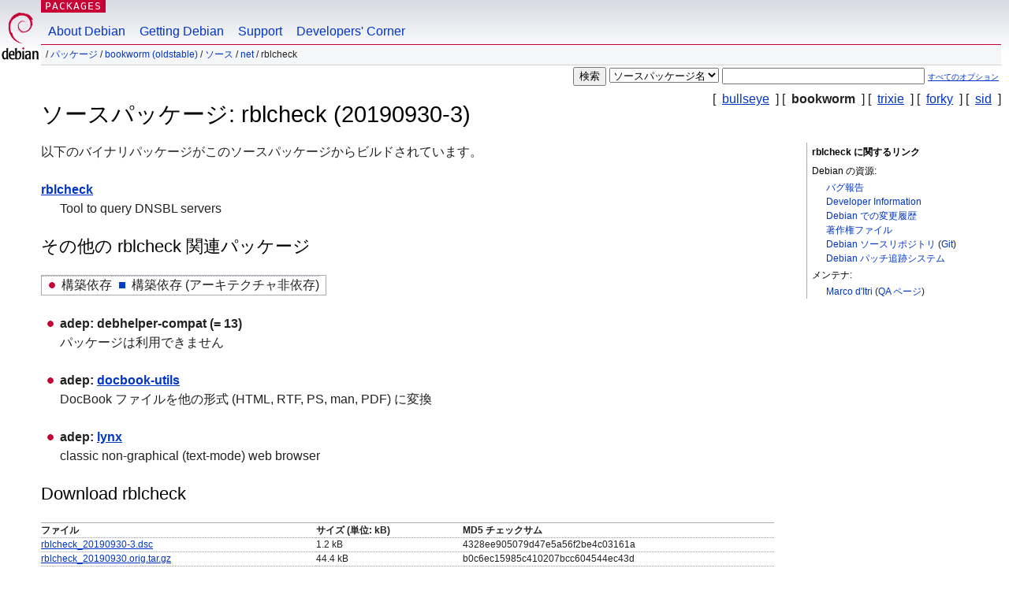

--- FILE ---
content_type: text/html; charset=UTF-8
request_url: https://packages.debian.org/ja/source/bookworm/rblcheck
body_size: 3356
content:



<!DOCTYPE html PUBLIC "-//W3C//DTD HTML 4.01//EN" "http://www.w3.org/TR/html4/strict.dtd">
<html lang="ja">
<head>
<title>Debian -- bookworm の rblcheck ソースパッケージに関する詳細</title>
<link rev="made" href="mailto:webmaster@debian.org">
<meta http-equiv="Content-Type" content="text/html; charset=UTF-8">
<meta name="Author" content="Debian ウェブマスター, webmaster@debian.org">
<meta name="Description" content="">
<meta name="Keywords" content="Debian,  bookworm, us, main, net, 20190930-3">


<link href="/debpkg.css" rel="stylesheet" type="text/css" media="all">

<script src="/packages.js" type="text/javascript"></script>
</head>
<body>
<div id="header">
   <div id="upperheader">

   <div id="logo">
  <!-- very Debian specific use of the logo stuff -->
<a href="https://www.debian.org/"><img src="/Pics/openlogo-50.png" alt="Debian" with="50" height="61"></a>
</div> <!-- end logo -->
<p class="hidecss"><a href="#inner">ナビゲーションをスキップ</a></p>
<p class="section"><a href="/">Packages</a></p>
</div> <!-- end upperheader -->
<!-- navbar -->
<div id="navbar">
<ul>
   <li><a href="https://www.debian.org/intro/about">About Debian</a></li>
   <li><a href="https://www.debian.org/distrib/">Getting Debian</a></li>
   <li><a href="https://www.debian.org/support">Support</a></li>
   <li><a href="https://www.debian.org/devel/">Developers'&nbsp;Corner</a></li>
</ul>
</div> <!-- end navbar -->

<div id="pnavbar">
 &nbsp;&#x2F; <a href="/" title="Debian パッケージホームページ">パッケージ</a>

 &#x2F; <a href="/ja/bookworm/" title="このスイートの概要">bookworm (oldstable)</a> 

 &#x2F; <a href="/ja/source/bookworm/" title="ソースパッケージ">ソース</a> 

 &#x2F; <a href="/ja/source/bookworm/net/" title="このセクションのすべてのパッケージ">net</a> 

 &#x2F; rblcheck 

</div> <!-- end navbar -->

</div> <!-- end header -->
<div id="content">


<form method="GET" action="/search">
<div id="hpacketsearch">





<input type="hidden" name="lang" value="ja">
<input type="submit" value="検索">
<select size="1" name="searchon">
<option value="names" >
パッケージ名</option>
<option value="all" >パッケージ説明</option>
<option value="sourcenames" selected="selected">ソースパッケージ名</option>
<option value="contents" >パッケージの内容</option>
</select>
<input type="text" size="30" name="keywords" value="" id="kw">
<span style="font-size: 60%"><a href="/">すべてのオプション</a></span>
</div> <!-- end hpacketsearch -->
</form>

<!-- show.tmpl -->


   <div id="pothers">       [&nbsp;    <a  href="/ja/source/bullseye/rblcheck">bullseye</a>  &nbsp;]
          [&nbsp;   <strong>bookworm</strong>  &nbsp;]
          [&nbsp;    <a  href="/ja/source/trixie/rblcheck">trixie</a>  &nbsp;]
          [&nbsp;    <a  href="/ja/source/forky/rblcheck">forky</a>  &nbsp;]
          [&nbsp;    <a  href="/ja/source/sid/rblcheck">sid</a>  &nbsp;]</div>


<!-- messages.tmpl -->

<h1>ソースパッケージ: rblcheck (20190930-3)
</h1>


<div id="pmoreinfo">
<h2>rblcheck に関するリンク</h2>

<h3>Debian の資源:</h3>
<ul>
<li><a href="https://bugs.debian.org/src:rblcheck">バグ報告</a></li>


<li><a href="https://tracker.debian.org/rblcheck">Developer Information</a></li>


<li><a href="https://metadata.ftp-master.debian.org/changelogs//main/r/rblcheck/rblcheck_20190930-3_changelog">Debian での変更履歴</a></li>
<li><a href="https://metadata.ftp-master.debian.org/changelogs//main/r/rblcheck/rblcheck_20190930-3_copyright">著作権ファイル</a></li>



<li><a href="https://github.com/rfc1036/rblcheck" class="pvcslink">Debian ソースリポジトリ</a>
 (<a href="https://github.com/rfc1036/rblcheck.git" class="pvcslink">Git</a>)
</li>


  
      
      
    
    <li><a href="https://sources.debian.org/patches/rblcheck/20190930-3/">Debian パッチ追跡システム</a></li>
      
</ul>



  <h3>メンテナ:</h3><ul>	<li><a href="mailto:md@linux.it">Marco d'Itri</a>
	(<a href="https://qa.debian.org/developer.php?login=md%40linux.it" title="メンテナのパッケージやアップロードの概要">QA&nbsp;ページ</a>)
	</li></ul>




</div> <!-- end pmoreinfo -->




<div id="ptablist">
</div>




  <div id="pbinaries">以下のバイナリパッケージがこのソースパッケージからビルドされています。<dl>
    <dt><a href="/ja/bookworm/rblcheck">rblcheck</a></dt>
    <dd lang="en">Tool to query DNSBL servers</dd>
  </dl></div>



      <div id="pdeps">
    <h2>その他の rblcheck 関連パッケージ</h2>

    <table id="pdeplegend" class="visual" summary="凡例"><tr>
    
    <td><ul class="uladep"><li>構築依存</li></ul></td>
    <td><ul class="ulidep"><li>構築依存 (アーキテクチャ非依存)</li></ul></td>
    
    </tr></table>

  <ul class="uladep">
  
    <li>
    
      <dl>
      <dt><span class="nonvisual">adep:</span>
	debhelper-compat
	 (= 13)
        </dt>        <dd lang="en">パッケージは利用できません
        </dd>
      
      </dl>
    
  
    <li>
    
      <dl>
      <dt><span class="nonvisual">adep:</span>
	<a href="/ja/bookworm/docbook-utils">docbook-utils</a>
	
        </dt>        <dd lang="ja">DocBook ファイルを他の形式 (HTML, RTF, PS, man, PDF) に変換
        </dd>
      
      </dl>
    
  
    <li>
    
      <dl>
      <dt><span class="nonvisual">adep:</span>
	<a href="/ja/bookworm/lynx">lynx</a>
	
        </dt>        <dd lang="en">classic non-graphical (text-mode) web browser
        </dd>
      
      </dl>
    
  
  </ul>

      </div> <!-- end pdeps -->





      <div id="pdownload">
    <h2>Download rblcheck</h2>
    
    <table summary="このソースパッケージのファイルのダウンロードに関する情報">
    <tr><th>ファイル</th><th>サイズ (単位: kB)</th><th>MD5 チェックサム</th></tr>

<tr>
<td><a href="http://deb.debian.org/debian/pool/main/r/rblcheck/rblcheck_20190930-3.dsc">rblcheck_20190930-3.dsc</a></td>
<td>1.2&nbsp;kB</td>
<td class="md5sum">4328ee905079d47e5a56f2be4c03161a</td>
</tr>

  

  

<tr>
<td><a href="http://deb.debian.org/debian/pool/main/r/rblcheck/rblcheck_20190930.orig.tar.gz">rblcheck_20190930.orig.tar.gz</a></td>
<td>44.4&nbsp;kB</td>
<td class="md5sum">b0c6ec15985c410207bcc604544ec43d</td>
</tr>

  

  

<tr>
<td><a href="http://deb.debian.org/debian/pool/main/r/rblcheck/rblcheck_20190930-3.debian.tar.xz">rblcheck_20190930-3.debian.tar.xz</a></td>
<td>4.0&nbsp;kB</td>
<td class="md5sum">bcedf163b45bb2ef88bebc4fc0132887</td>
</tr>

      </table>


<dl>

<dt>Debian パッケージソースリポジトリ (<acronym title="バージョン管理システム">VCS</acronym>: <a href="/ja/bookworm/git-core">Git</a>)</dt>
<dd><a href="https://github.com/rfc1036/rblcheck.git" class="pvcslink">https://github.com/rfc1036/rblcheck.git</a></dd>

<dt>Debian パッケージソースリポジトリ (ブラウザで表示可能)</dt>
<dd><a href="https://github.com/rfc1036/rblcheck" class="pvcslink">https://github.com/rfc1036/rblcheck</a></dd>

</dl>


    </div> <!-- end pdownload -->



</div> <!-- end inner -->

<div id="footer">


<hr class="hidecss">
<!--UdmComment-->
<div id="pageLang">
<div id="langSelector">
<p>このページは以下の言語でもご覧になれます (<a href="https://www.debian.org/intro/cn">デフォルトの言語を設定するには</a>):</p>
<div id="langContainer">

<a href="/bg/source/bookworm/rblcheck" title="ブルガリア語" hreflang="bg" lang="bg" rel="alternate">&#1041;&#1098;&#1083;&#1075;&#1072;&#1088;&#1089;&#1082;&#1080; (B&#601;lgarski)</a>

<a href="/de/source/bookworm/rblcheck" title="ドイツ語" hreflang="de" lang="de" rel="alternate">Deutsch</a>

<a href="/en/source/bookworm/rblcheck" title="英語" hreflang="en" lang="en" rel="alternate">English</a>

<a href="/fi/source/bookworm/rblcheck" title="フィンランド語" hreflang="fi" lang="fi" rel="alternate">suomi</a>

<a href="/fr/source/bookworm/rblcheck" title="フランス語" hreflang="fr" lang="fr" rel="alternate">fran&ccedil;ais</a>

<a href="/hu/source/bookworm/rblcheck" title="ハンガリー語" hreflang="hu" lang="hu" rel="alternate">magyar</a>

<a href="/nl/source/bookworm/rblcheck" title="オランダ語" hreflang="nl" lang="nl" rel="alternate">Nederlands</a>

<a href="/pl/source/bookworm/rblcheck" title="ポーランド語" hreflang="pl" lang="pl" rel="alternate">polski</a>

<a href="/pt-br/source/bookworm/rblcheck" title="ポルトガル語 (ブラジル)" hreflang="pt-br" lang="pt-br" rel="alternate">Portugu&ecirc;s (br)</a>

<a href="/ru/source/bookworm/rblcheck" title="ロシア語" hreflang="ru" lang="ru" rel="alternate">&#1056;&#1091;&#1089;&#1089;&#1082;&#1080;&#1081; (Russkij)</a>

<a href="/sk/source/bookworm/rblcheck" title="スロバキア語" hreflang="sk" lang="sk" rel="alternate">slovensky</a>

<a href="/sv/source/bookworm/rblcheck" title="スウェーデン語" hreflang="sv" lang="sv" rel="alternate">svenska</a>

<a href="/tr/source/bookworm/rblcheck" title="トルコ語" hreflang="tr" lang="tr" rel="alternate">T&uuml;rk&ccedil;e</a>

<a href="/uk/source/bookworm/rblcheck" title="ウクライナ語" hreflang="uk" lang="uk" rel="alternate">&#1091;&#1082;&#1088;&#1072;&#1111;&#1085;&#1089;&#1100;&#1082;&#1072; (ukrajins'ka)</a>

<a href="/zh-cn/source/bookworm/rblcheck" title="中国語 (中国)" hreflang="zh-cn" lang="zh-cn" rel="alternate">&#20013;&#25991; (Zhongwen,&#31616;)</a>

<a href="/zh-tw/source/bookworm/rblcheck" title="中国語 (台湾)" hreflang="zh-tw" lang="zh-tw" rel="alternate">&#20013;&#25991; (Zhongwen,&#32321;)</a>

</div>
</div>
</div>
<!--/UdmComment-->


<hr class="hidecss">
<div id="fineprint" class="bordertop">
<div id="impressum">

<p>See our <a href="https://www.debian.org/contact">contact page</a> to get in touch.</p>


<p>
Content Copyright &copy; 1997 - 2026 <a href="https://www.spi-inc.org/">SPI Inc.</a>; <a href="https://www.debian.org/license">ライセンス条項</a>をご覧ください。 Debian は SPI Inc. の<a href="https://www.debian.org/trademark">登録商標</a>です。
 <a href="/about/">このサイトについてさらに詳しく知るには</a>.</p>

</div> <!-- end impressum -->

<div id="sponsorfooter"><p>
本サービスのスポンサー: <a href="http://www.hp.com/">Hewlett-Packard</a></p></div>

</div> <!-- end fineprint -->
</div> <!-- end footer -->
</body>
</html>
